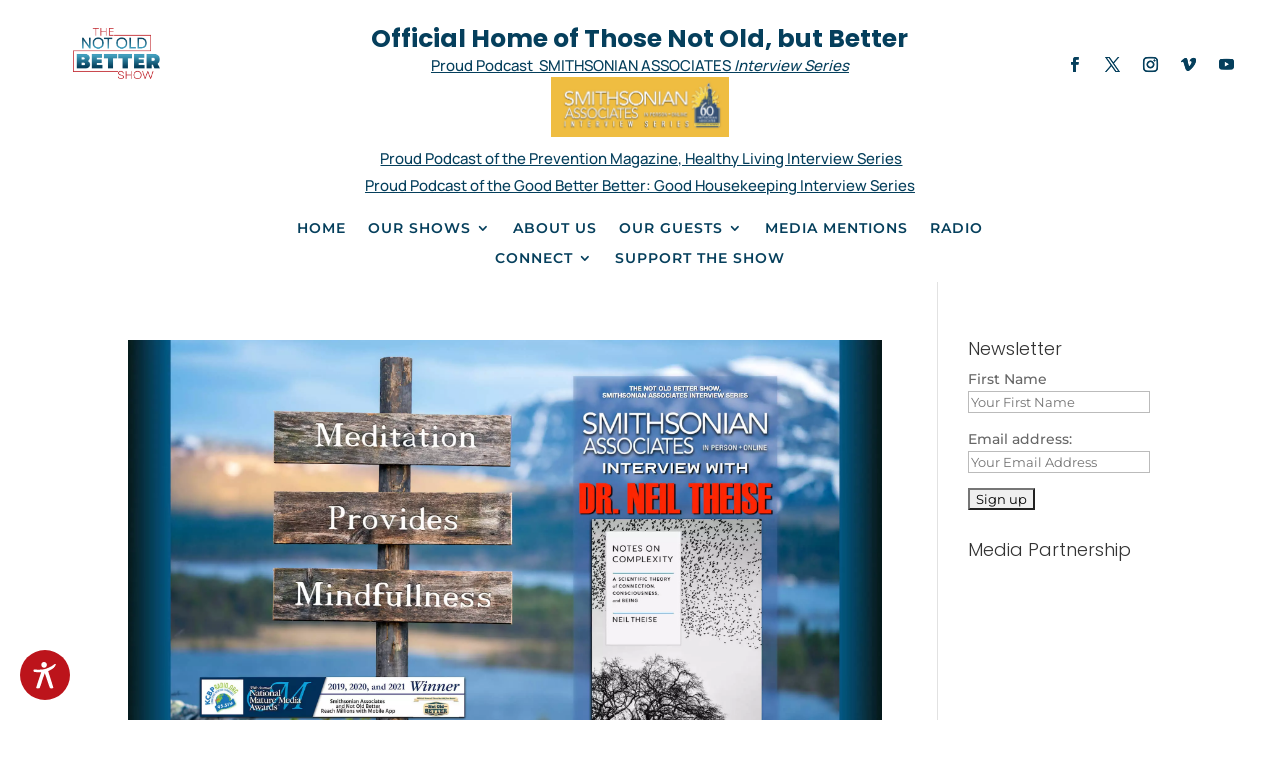

--- FILE ---
content_type: text/html; charset=utf-8
request_url: https://www.google.com/recaptcha/api2/aframe
body_size: 264
content:
<!DOCTYPE HTML><html><head><meta http-equiv="content-type" content="text/html; charset=UTF-8"></head><body><script nonce="me1toHDShhO1id6vMUrMfA">/** Anti-fraud and anti-abuse applications only. See google.com/recaptcha */ try{var clients={'sodar':'https://pagead2.googlesyndication.com/pagead/sodar?'};window.addEventListener("message",function(a){try{if(a.source===window.parent){var b=JSON.parse(a.data);var c=clients[b['id']];if(c){var d=document.createElement('img');d.src=c+b['params']+'&rc='+(localStorage.getItem("rc::a")?sessionStorage.getItem("rc::b"):"");window.document.body.appendChild(d);sessionStorage.setItem("rc::e",parseInt(sessionStorage.getItem("rc::e")||0)+1);localStorage.setItem("rc::h",'1768504824496');}}}catch(b){}});window.parent.postMessage("_grecaptcha_ready", "*");}catch(b){}</script></body></html>